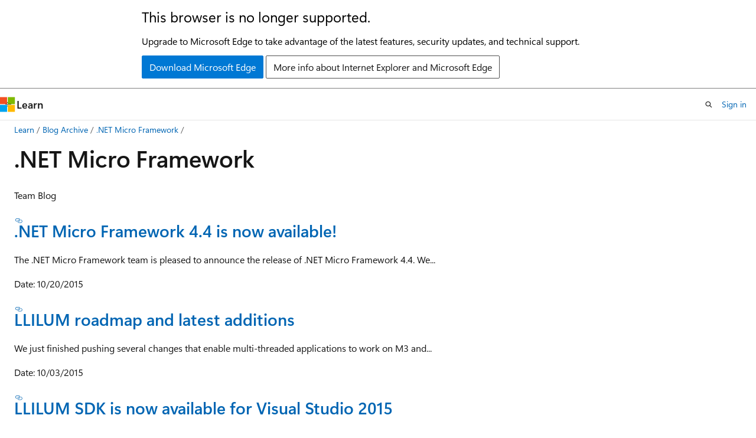

--- FILE ---
content_type: text/html
request_url: https://learn.microsoft.com/en-us/archive/blogs/netmfteam/
body_size: 47893
content:
 <!DOCTYPE html>
		<html
			class="layout layout-holy-grail   show-table-of-contents conceptual show-breadcrumb default-focus"
			lang="en-us"
			dir="ltr"
			data-authenticated="false"
			data-auth-status-determined="false"
			data-target="docs"
			x-ms-format-detection="none"
		>
			
		<head>
			<title>.NET Micro Framework | Microsoft Learn</title>
			<meta charset="utf-8" />
			<meta name="viewport" content="width=device-width, initial-scale=1.0" />
			<meta name="color-scheme" content="light dark" />

			
			<link rel="canonical" href="https://learn.microsoft.com/en-us/archive/blogs/netmfteam/" /> 

			<!-- Non-customizable open graph and sharing-related metadata -->
			<meta name="twitter:card" content="summary_large_image" />
			<meta name="twitter:site" content="@MicrosoftLearn" />
			<meta property="og:type" content="website" />
			<meta property="og:image:alt" content="Microsoft Learn" />
			<meta property="og:image" content="https://learn.microsoft.com/en-us/media/open-graph-image.png" />
			<!-- Page specific open graph and sharing-related metadata -->
			<meta property="og:title" content=".NET Micro Framework" />
			<meta property="og:url" content="https://learn.microsoft.com/en-us/archive/blogs/netmfteam/" />
			
			<meta name="platform_id" content="61a56df7-b49c-2fd2-c5ed-8e2936f68b7d" /> <meta name="scope" content="Blogs" />
			<meta name="locale" content="en-us" />
			 <meta name="adobe-target" content="true" /> 
			<meta name="uhfHeaderId" content="MSDocsHeader-Archive" />

			<meta name="page_type" content="conceptual" />

			<!--page specific meta tags-->
			

			<!-- custom meta tags -->
			
		<meta name="breadcrumb_path" content="/archive/blogs/bread/toc.json" />
	
		<meta name="feedback_system" content="None" />
	
		<meta name="ROBOTS" content="NOINDEX,NOFOLLOW" />
	
		<meta name="is_archived" content="true" />
	
		<meta name="author" content="kexugit" />
	
		<meta name="ms.author" content="Archiveddocs" />
	
		<meta name="ms.topic" content="Archived" />
	
		<meta name="document_id" content="0bd87c8f-3f54-a568-fe8e-6bae5f460803" />
	
		<meta name="document_version_independent_id" content="736c81ba-2fe1-0773-b500-37c8cb8c9dd7" />
	
		<meta name="updated_at" content="2024-09-25T03:21:00Z" />
	
		<meta name="original_content_git_url" content="https://docs-archive.visualstudio.com/DefaultCollection/docs-archive-project/_git/blogs-archive-pr?path=/blogs-archive/netmfteam/index.md&amp;version=GBlive&amp;_a=contents" />
	
		<meta name="gitcommit" content="https://docs-archive.visualstudio.com/DefaultCollection/docs-archive-project/_git/blogs-archive-pr/commit/5019655ffa733bb8ab1266cc2a6a7b70a1ecdfa6?path=/blogs-archive/netmfteam/index.md&amp;_a=contents" />
	
		<meta name="git_commit_id" content="5019655ffa733bb8ab1266cc2a6a7b70a1ecdfa6" />
	
		<meta name="site_name" content="Docs" />
	
		<meta name="depot_name" content="MSDN.blogs-archive" />
	
		<meta name="schema" content="Conceptual" />
	
		<meta name="toc_rel" content="toc.json" />
	
		<meta name="feedback_product_url" content="" />
	
		<meta name="feedback_help_link_type" content="" />
	
		<meta name="feedback_help_link_url" content="" />
	
		<meta name="word_count" content="1283" />
	
		<meta name="asset_id" content="netmfteam/index" />
	
		<meta name="moniker_range_name" content="" />
	
		<meta name="item_type" content="Content" />
	
		<meta name="source_path" content="blogs-archive/netmfteam/index.md" />
	
		<meta name="github_feedback_content_git_url" content="https://docs-archive.visualstudio.com/DefaultCollection/docs-archive-project/_git/blogs-archive-pr?path=/blogs-archive/netmfteam/index.md&amp;version=GBlive&amp;_a=contents" />
	 

			<!-- assets and js globals -->
			
			<link rel="stylesheet" href="/static/assets/0.4.03301.7415-7dd881c1/styles/site-ltr.css" />
			
			<link rel="preconnect" href="//mscom.demdex.net" crossorigin />
						<link rel="dns-prefetch" href="//target.microsoft.com" />
						<link rel="dns-prefetch" href="//microsoftmscompoc.tt.omtrdc.net" />
						<link
							rel="preload"
							as="script"
							href="/static/third-party/adobe-target/at-js/2.9.0/at.js"
							integrity="sha384-l4AKhsU8cUWSht4SaJU5JWcHEWh1m4UTqL08s6b/hqBLAeIDxTNl+AMSxTLx6YMI"
							crossorigin="anonymous"
							id="adobe-target-script"
							type="application/javascript"
						/>
			<script src="https://wcpstatic.microsoft.com/mscc/lib/v2/wcp-consent.js"></script>
			<script src="https://js.monitor.azure.com/scripts/c/ms.jsll-4.min.js"></script>
			<script src="/_themes/docs.theme/master/en-us/_themes/global/deprecation.js"></script>

			<!-- msdocs global object -->
			<script id="msdocs-script">
		var msDocs = {
  "environment": {
    "accessLevel": "online",
    "azurePortalHostname": "portal.azure.com",
    "reviewFeatures": false,
    "supportLevel": "production",
    "systemContent": true,
    "siteName": "learn",
    "legacyHosting": false
  },
  "data": {
    "contentLocale": "en-us",
    "contentDir": "ltr",
    "userLocale": "en-us",
    "userDir": "ltr",
    "pageTemplate": "Conceptual",
    "brand": "",
    "context": {},
    "standardFeedback": false,
    "showFeedbackReport": false,
    "feedbackHelpLinkType": "",
    "feedbackHelpLinkUrl": "",
    "feedbackSystem": "None",
    "feedbackGitHubRepo": "",
    "feedbackProductUrl": "",
    "extendBreadcrumb": false,
    "isEditDisplayable": false,
    "isPrivateUnauthorized": false,
    "hideViewSource": false,
    "isPermissioned": false,
    "hasRecommendations": false,
    "contributors": []
  },
  "functions": {}
};;
	</script>

			<!-- base scripts, msdocs global should be before this -->
			<script src="/static/assets/0.4.03301.7415-7dd881c1/scripts/en-us/index-docs.js"></script>
			

			<!-- json-ld -->
			
		</head>
	
			<body
				id="body"
				data-bi-name="body"
				class="layout-body "
				lang="en-us"
				dir="ltr"
			>
				<header class="layout-body-header">
		<div class="header-holder has-default-focus">
			
		<a
			href="#main"
			
			style="z-index: 1070"
			class="outline-color-text visually-hidden-until-focused position-fixed inner-focus focus-visible top-0 left-0 right-0 padding-xs text-align-center background-color-body"
			
		>
			Skip to main content
		</a>
	
		<a
			href="#"
			data-skip-to-ask-learn
			style="z-index: 1070"
			class="outline-color-text visually-hidden-until-focused position-fixed inner-focus focus-visible top-0 left-0 right-0 padding-xs text-align-center background-color-body"
			hidden
		>
			Skip to Ask Learn chat experience
		</a>
	

			<div hidden id="cookie-consent-holder" data-test-id="cookie-consent-container"></div>
			<!-- Unsupported browser warning -->
			<div
				id="unsupported-browser"
				style="background-color: white; color: black; padding: 16px; border-bottom: 1px solid grey;"
				hidden
			>
				<div style="max-width: 800px; margin: 0 auto;">
					<p style="font-size: 24px">This browser is no longer supported.</p>
					<p style="font-size: 16px; margin-top: 16px;">
						Upgrade to Microsoft Edge to take advantage of the latest features, security updates, and technical support.
					</p>
					<div style="margin-top: 12px;">
						<a
							href="https://go.microsoft.com/fwlink/p/?LinkID=2092881 "
							style="background-color: #0078d4; border: 1px solid #0078d4; color: white; padding: 6px 12px; border-radius: 2px; display: inline-block;"
						>
							Download Microsoft Edge
						</a>
						<a
							href="https://learn.microsoft.com/en-us/lifecycle/faq/internet-explorer-microsoft-edge"
							style="background-color: white; padding: 6px 12px; border: 1px solid #505050; color: #171717; border-radius: 2px; display: inline-block;"
						>
							More info about Internet Explorer and Microsoft Edge
						</a>
					</div>
				</div>
			</div>
			<!-- site header -->
			<header
				id="ms--site-header"
				data-test-id="site-header-wrapper"
				role="banner"
				itemscope="itemscope"
				itemtype="http://schema.org/Organization"
			>
				<div
					id="ms--mobile-nav"
					class="site-header display-none-tablet padding-inline-none gap-none"
					data-bi-name="mobile-header"
					data-test-id="mobile-header"
				></div>
				<div
					id="ms--primary-nav"
					class="site-header display-none display-flex-tablet"
					data-bi-name="L1-header"
					data-test-id="primary-header"
				></div>
				<div
					id="ms--secondary-nav"
					class="site-header display-none display-flex-tablet"
					data-bi-name="L2-header"
					data-test-id="secondary-header"
					
				></div>
			</header>
			
		<!-- banner -->
		<div data-banner>
			<div id="disclaimer-holder"></div>
			
		</div>
		<!-- banner end -->
	
		</div>
	</header>
				 <section
					id="layout-body-menu"
					class="layout-body-menu display-flex"
					data-bi-name="menu"
			  >
					
		<div
			id="left-container"
			class="left-container display-none display-block-tablet padding-inline-sm padding-bottom-sm width-full"
			data-toc-container="true"
		>
			<!-- Regular TOC content (default) -->
			<div id="ms--toc-content" class="height-full">
				<nav
					id="affixed-left-container"
					class="margin-top-sm-tablet position-sticky display-flex flex-direction-column"
					aria-label="Primary"
					data-bi-name="left-toc"
					role="navigation"
				></nav>
			</div>
			<!-- Collapsible TOC content (hidden by default) -->
			<div id="ms--toc-content-collapsible" class="height-full" hidden>
				<nav
					id="affixed-left-container"
					class="margin-top-sm-tablet position-sticky display-flex flex-direction-column"
					aria-label="Primary"
					data-bi-name="left-toc"
					role="navigation"
				>
					<div
						id="ms--collapsible-toc-header"
						class="display-flex justify-content-flex-end margin-bottom-xxs"
					>
						<button
							type="button"
							class="button button-clear inner-focus"
							data-collapsible-toc-toggle
							aria-expanded="true"
							aria-controls="ms--collapsible-toc-content"
							aria-label="Table of contents"
						>
							<span class="icon font-size-h4" aria-hidden="true">
								<span class="docon docon-panel-left-contract"></span>
							</span>
						</button>
					</div>
				</nav>
			</div>
		</div>
	
			  </section>

				<main
					id="main"
					role="main"
					class="layout-body-main "
					data-bi-name="content"
					lang="en-us"
					dir="ltr"
				>
					
			<div
		id="ms--content-header"
		class="content-header default-focus border-bottom-none"
		data-bi-name="content-header"
	>
		<div class="content-header-controls margin-xxs margin-inline-sm-tablet">
			<button
				type="button"
				class="contents-button button button-sm margin-right-xxs"
				data-bi-name="contents-expand"
				aria-haspopup="true"
				data-contents-button
			>
				<span class="icon" aria-hidden="true"><span class="docon docon-menu"></span></span>
				<span class="contents-expand-title"> Table of contents </span>
			</button>
			<button
				type="button"
				class="ap-collapse-behavior ap-expanded button button-sm"
				data-bi-name="ap-collapse"
				aria-controls="action-panel"
			>
				<span class="icon" aria-hidden="true"><span class="docon docon-exit-mode"></span></span>
				<span>Exit editor mode</span>
			</button>
		</div>
	</div>
			<div data-main-column class="padding-sm padding-top-none padding-top-sm-tablet">
				<div>
					
		<div id="article-header" class="background-color-body margin-bottom-xs display-none-print">
			<div class="display-flex align-items-center justify-content-space-between">
				
		<details
			id="article-header-breadcrumbs-overflow-popover"
			class="popover"
			data-for="article-header-breadcrumbs"
		>
			<summary
				class="button button-clear button-primary button-sm inner-focus"
				aria-label="All breadcrumbs"
			>
				<span class="icon">
					<span class="docon docon-more"></span>
				</span>
			</summary>
			<div id="article-header-breadcrumbs-overflow" class="popover-content padding-none"></div>
		</details>

		<bread-crumbs
			id="article-header-breadcrumbs"
			role="group"
			aria-label="Breadcrumbs"
			data-test-id="article-header-breadcrumbs"
			class="overflow-hidden flex-grow-1 margin-right-sm margin-right-md-tablet margin-right-lg-desktop margin-left-negative-xxs padding-left-xxs"
		></bread-crumbs>
	 
		<div
			id="article-header-page-actions"
			class="opacity-none margin-left-auto display-flex flex-wrap-no-wrap align-items-stretch"
		>
			
		<button
			class="button button-sm border-none inner-focus display-none-tablet flex-shrink-0 "
			data-bi-name="ask-learn-assistant-entry"
			data-test-id="ask-learn-assistant-modal-entry-mobile"
			data-ask-learn-modal-entry
			
			type="button"
			style="min-width: max-content;"
			aria-expanded="false"
			aria-label="Ask Learn"
			hidden
		>
			<span class="icon font-size-lg" aria-hidden="true">
				<span class="docon docon-chat-sparkle-fill gradient-ask-learn-logo"></span>
			</span>
		</button>
		<button
			class="button button-sm display-none display-inline-flex-tablet display-none-desktop flex-shrink-0 margin-right-xxs border-color-ask-learn "
			data-bi-name="ask-learn-assistant-entry"
			
			data-test-id="ask-learn-assistant-modal-entry-tablet"
			data-ask-learn-modal-entry
			type="button"
			style="min-width: max-content;"
			aria-expanded="false"
			hidden
		>
			<span class="icon font-size-lg" aria-hidden="true">
				<span class="docon docon-chat-sparkle-fill gradient-ask-learn-logo"></span>
			</span>
			<span>Ask Learn</span>
		</button>
		<button
			class="button button-sm display-none flex-shrink-0 display-inline-flex-desktop margin-right-xxs border-color-ask-learn "
			data-bi-name="ask-learn-assistant-entry"
			
			data-test-id="ask-learn-assistant-flyout-entry"
			data-ask-learn-flyout-entry
			data-flyout-button="toggle"
			type="button"
			style="min-width: max-content;"
			aria-expanded="false"
			aria-controls="ask-learn-flyout"
			hidden
		>
			<span class="icon font-size-lg" aria-hidden="true">
				<span class="docon docon-chat-sparkle-fill gradient-ask-learn-logo"></span>
			</span>
			<span>Ask Learn</span>
		</button>
	 
		<button
			type="button"
			id="ms--focus-mode-button"
			data-focus-mode
			data-bi-name="focus-mode-entry"
			class="button button-sm flex-shrink-0 margin-right-xxs display-none display-inline-flex-desktop"
		>
			<span class="icon font-size-lg" aria-hidden="true">
				<span class="docon docon-glasses"></span>
			</span>
			<span>Focus mode</span>
		</button>
	 

			<details class="popover popover-right" id="article-header-page-actions-overflow">
				<summary
					class="justify-content-flex-start button button-clear button-sm button-primary inner-focus"
					aria-label="More actions"
					title="More actions"
				>
					<span class="icon" aria-hidden="true">
						<span class="docon docon-more-vertical"></span>
					</span>
				</summary>
				<div class="popover-content">
					
		<button
			data-page-action-item="overflow-mobile"
			type="button"
			class="button-block button-sm inner-focus button button-clear display-none-tablet justify-content-flex-start text-align-left"
			data-bi-name="contents-expand"
			data-contents-button
			data-popover-close
		>
			<span class="icon">
				<span class="docon docon-editor-list-bullet" aria-hidden="true"></span>
			</span>
			<span class="contents-expand-title">Table of contents</span>
		</button>
	 
		<a
			id="lang-link-overflow"
			class="button-sm inner-focus button button-clear button-block justify-content-flex-start text-align-left"
			data-bi-name="language-toggle"
			data-page-action-item="overflow-all"
			data-check-hidden="true"
			data-read-in-link
			href="#"
			hidden
		>
			<span class="icon" aria-hidden="true" data-read-in-link-icon>
				<span class="docon docon-locale-globe"></span>
			</span>
			<span data-read-in-link-text>Read in English</span>
		</a>
	 
		<button
			type="button"
			class="collection button button-clear button-sm button-block justify-content-flex-start text-align-left inner-focus"
			data-list-type="collection"
			data-bi-name="collection"
			data-page-action-item="overflow-all"
			data-check-hidden="true"
			data-popover-close
		>
			<span class="icon" aria-hidden="true">
				<span class="docon docon-circle-addition"></span>
			</span>
			<span class="collection-status">Add</span>
		</button>
	
					
		<button
			type="button"
			class="collection button button-block button-clear button-sm justify-content-flex-start text-align-left inner-focus"
			data-list-type="plan"
			data-bi-name="plan"
			data-page-action-item="overflow-all"
			data-check-hidden="true"
			data-popover-close
			hidden
		>
			<span class="icon" aria-hidden="true">
				<span class="docon docon-circle-addition"></span>
			</span>
			<span class="plan-status">Add to plan</span>
		</button>
	  
					
		<hr class="margin-block-xxs" />
		<h4 class="font-size-sm padding-left-xxs">Share via</h4>
		
					<a
						class="button button-clear button-sm inner-focus button-block justify-content-flex-start text-align-left text-decoration-none share-facebook"
						data-bi-name="facebook"
						data-page-action-item="overflow-all"
						href="#"
					>
						<span class="icon color-primary" aria-hidden="true">
							<span class="docon docon-facebook-share"></span>
						</span>
						<span>Facebook</span>
					</a>

					<a
						href="#"
						class="button button-clear button-sm inner-focus button-block justify-content-flex-start text-align-left text-decoration-none share-twitter"
						data-bi-name="twitter"
						data-page-action-item="overflow-all"
					>
						<span class="icon color-text" aria-hidden="true">
							<span class="docon docon-xlogo-share"></span>
						</span>
						<span>x.com</span>
					</a>

					<a
						href="#"
						class="button button-clear button-sm inner-focus button-block justify-content-flex-start text-align-left text-decoration-none share-linkedin"
						data-bi-name="linkedin"
						data-page-action-item="overflow-all"
					>
						<span class="icon color-primary" aria-hidden="true">
							<span class="docon docon-linked-in-logo"></span>
						</span>
						<span>LinkedIn</span>
					</a>
					<a
						href="#"
						class="button button-clear button-sm inner-focus button-block justify-content-flex-start text-align-left text-decoration-none share-email"
						data-bi-name="email"
						data-page-action-item="overflow-all"
					>
						<span class="icon color-primary" aria-hidden="true">
							<span class="docon docon-mail-message"></span>
						</span>
						<span>Email</span>
					</a>
			  
	 
		<hr class="margin-block-xxs" />
		<button
			class="button button-block button-clear button-sm justify-content-flex-start text-align-left inner-focus"
			type="button"
			data-bi-name="print"
			data-page-action-item="overflow-all"
			data-popover-close
			data-print-page
			data-check-hidden="true"
		>
			<span class="icon color-primary" aria-hidden="true">
				<span class="docon docon-print"></span>
			</span>
			<span>Print</span>
		</button>
	
				</div>
			</details>
		</div>
	
			</div>
		</div>
	  
		<!-- privateUnauthorizedTemplate is hidden by default -->
		<div unauthorized-private-section data-bi-name="permission-content-unauthorized-private" hidden>
			<hr class="hr margin-top-xs margin-bottom-sm" />
			<div class="notification notification-info">
				<div class="notification-content">
					<p class="margin-top-none notification-title">
						<span class="icon">
							<span class="docon docon-exclamation-circle-solid" aria-hidden="true"></span>
						</span>
						<span>Note</span>
					</p>
					<p class="margin-top-none authentication-determined not-authenticated">
						Access to this page requires authorization. You can try <a class="docs-sign-in" href="#" data-bi-name="permission-content-sign-in">signing in</a> or <a  class="docs-change-directory" data-bi-name="permisson-content-change-directory">changing directories</a>.
					</p>
					<p class="margin-top-none authentication-determined authenticated">
						Access to this page requires authorization. You can try <a class="docs-change-directory" data-bi-name="permisson-content-change-directory">changing directories</a>.
					</p>
				</div>
			</div>
		</div>
	
					<div class="content"><h1 id="net-micro-framework">.NET Micro Framework</h1></div>
					
		<div
			id="article-metadata"
			data-bi-name="article-metadata"
			data-test-id="article-metadata"
			class="page-metadata-container display-flex gap-xxs justify-content-space-between align-items-center flex-wrap-wrap"
		>
			 
				<div
					id="user-feedback"
					class="margin-block-xxs display-none display-none-print"
					hidden
					data-hide-on-archived
				>
					
		<button
			id="user-feedback-button"
			data-test-id="conceptual-feedback-button"
			class="button button-sm button-clear button-primary display-none"
			type="button"
			data-bi-name="user-feedback-button"
			data-user-feedback-button
			hidden
		>
			<span class="icon" aria-hidden="true">
				<span class="docon docon-like"></span>
			</span>
			<span>Feedback</span>
		</button>
	
				</div>
		  
		</div>
	 
		<div data-id="ai-summary" hidden>
			<div id="ms--ai-summary-cta" class="margin-top-xs display-flex align-items-center">
				<span class="icon" aria-hidden="true">
					<span class="docon docon-sparkle-fill gradient-text-vivid"></span>
				</span>
				<button
					id="ms--ai-summary"
					type="button"
					class="tag tag-sm tag-suggestion margin-left-xxs"
					data-test-id="ai-summary-cta"
					data-bi-name="ai-summary-cta"
					data-an="ai-summary"
				>
					<span class="ai-summary-cta-text">
						Summarize this article for me
					</span>
				</button>
			</div>
			<!-- Slot where the client will render the summary card after the user clicks the CTA -->
			<div id="ms--ai-summary-header" class="margin-top-xs"></div>
		</div>
	 
		<nav
			id="center-doc-outline"
			class="doc-outline is-hidden-desktop display-none-print margin-bottom-sm"
			data-bi-name="intopic toc"
			aria-label="In this article"
		>
			<h2 id="ms--in-this-article" class="title is-6 margin-block-xs">
				In this article
			</h2>
		</nav>
	
					<div class="content"><p>Team Blog</p>
<h3 id="net-micro-framework-44-is-now-available"><a href="../netmfteam/net-micro-framework-4-4-is-now-available" data-linktype="relative-path">.NET Micro Framework 4.4 is now available!</a></h3>
<p>The .NET Micro Framework team is pleased to announce the release of .NET Micro Framework 4.4. We...</p>
<p>Date: 10/20/2015</p>
<h3 id="llilum-roadmap-and-latest-additions"><a href="../netmfteam/llilum-roadmap-and-latest-additions" data-linktype="relative-path">LLILUM roadmap and latest additions</a></h3>
<p>We just finished pushing several changes that enable multi-threaded applications to work on M3 and...</p>
<p>Date: 10/03/2015</p>
<h3 id="llilum-sdk-is-now-available-for-visual-studio-2015"><a href="../netmfteam/llilum-sdk-is-now-available-for-visual-studio-2015" data-linktype="relative-path">LLILUM SDK is now available for Visual Studio 2015</a></h3>
<p>We published today the first cut of the Llilum SDK for Visual Studio 2015. The build and...</p>
<p>Date: 08/04/2015</p>
<h3 id="aot-proof-of-concept-available-for-comments"><a href="../netmfteam/aot-proof-of-concept-available-for-comments" data-linktype="relative-path">AOT Proof of Concept available for comments</a></h3>
<p>We published this morning a Proof of Concept (POC) for applying Ahead of Time (AOT) compilation...</p>
<p>Date: 07/08/2015</p>
<h3 id="44-beta-2-is-here"><a href="../netmfteam/4-4-beta-2-is-here" data-linktype="relative-path">4.4 Beta 2 is here!</a></h3>
<p>We just released 4.4. Beta, please find it on our Github repo. With this release we provide major...</p>
<p>Date: 07/06/2015</p>
<h3 id="changing-of-the-guard"><a href="../netmfteam/changing-of-the-guard" data-linktype="relative-path">Changing of the Guard</a></h3>
<p>It has been a busy eight months since I rejoined the team to see if I could contribute to getting...</p>
<p>Date: 06/30/2015</p>
<h3 id="addressing-codeplex-issues"><a href="../netmfteam/addressing-codeplex-issues" data-linktype="relative-path">Addressing Codeplex issues</a></h3>
<p>As mentioned in the GitHub announcement, we will be replicating and triaging the issues that are in...</p>
<p>Date: 05/05/2015</p>
<h3 id="netmf-at-build"><a href="../netmfteam/netmf-at-build" data-linktype="relative-path">NETMF at \Build</a></h3>
<p>There is a lot of news coming from Microsoft's \Build conference going on this week. Much of this...</p>
<p>Date: 04/30/2015</p>
<h3 id="quail-board-a-new-addition-to-the-netmf-family"><a href="../netmfteam/quail-board-a-new-addition-to-the-netmf-family" data-linktype="relative-path">Quail board: A new addition to the NETMF family</a></h3>
<p>I just got word that the Quail board from the MikroBus.NET team is now shipping. This is a new...</p>
<p>Date: 03/10/2015</p>
<h3 id="netmf-44-beta-out-on-github"><a href="../netmfteam/netmf-4-4-beta-out-on-github" data-linktype="relative-path">NETMF 4.4 Beta out on GitHub</a></h3>
<p>There are a number of improvements planned for NETMF 4.4 and one of them is migrating the repository...</p>
<p>Date: 03/09/2015</p>
<h3 id="netmf-applications-sytech-designs-a-heating-project"><a href="../netmfteam/netmf-applications-sytech-designs-a-heating-project" data-linktype="relative-path">NETMF Applications: Sytech Designs a Heating Project</a></h3>
<p>One of the key values of .NET is in handling complex projects. This next project is a good example...</p>
<p>Date: 03/03/2015</p>
<h3 id="netmf-43-qfe2-released"><a href="../netmfteam/netmf-4-3-qfe2-released" data-linktype="relative-path">NETMF 4.3 QFE2 released</a></h3>
<p>The changes to NETMF 4.3 to make it work with VS 2013 have been released from its beta state and is...</p>
<p>Date: 01/28/2015</p>
<h3 id="netmf-applications-smart-gateway-for-a-range-of-heatingpower-generation-plants"><a href="../netmfteam/netmf-applications-smart-gateway-for-a-range-of-heatingpower-generation-plants" data-linktype="relative-path">NETMF Applications: Smart Gateway for a range of heating/power generation plants</a></h3>
<p>A question that I am frequently asked is where NETMF is used commercially. This would be an easy...</p>
<p>Date: 12/15/2014</p>
<h3 id="netmf-applications-remote-cooling-tower-monitoring-systems-with-cellular-connectivity"><a href="../netmfteam/netmf-applications-remote-cooling-tower-monitoring-systems-with-cellular-connectivity" data-linktype="relative-path">NETMF Applications: Remote Cooling Tower monitoring systems with cellular connectivity</a></h3>
<p>A question that I am frequently asked is where has NETMF is used commercially. This would be an easy...</p>
<p>Date: 11/25/2014</p>
<h3 id="coming-home"><a href="../netmfteam/coming-home" data-linktype="relative-path">Coming Home</a></h3>
<p>Looking at the blog history, it has been exactly two years since I last made an entry so it about...</p>
<p>Date: 11/11/2014</p>
<h3 id="sdk-beta-with-visual-studio-2013-support-released"><a href="../netmfteam/sdk-beta-with-visual-studio-2013-support-released" data-linktype="relative-path">SDK Beta with Visual Studio 2013 Support Released</a></h3>
<p>Today we are releasing the beta update to the .NET Micro Framework SDK. The release adds support for...</p>
<p>Date: 09/23/2014</p>
<h3 id="hello"><a href="../netmfteam/hello" data-linktype="relative-path">Hello!</a></h3>
<p>It’s been a while since the .NET Micro Framework team has provided an update about the...</p>
<p>Date: 06/27/2014</p>
<h3 id="netmf-43-document-update-and-issue-fixing"><a href="../netmfteam/netmf-4-3-document-update-and-issue-fixing" data-linktype="relative-path">NETMF 4.3: Document Update and Issue Fixing</a></h3>
<p>Thank you for your support. As always, we will continue supporting .NET Micro Framework. Coming...</p>
<p>Date: 10/22/2013</p>
<h3 id="netmf-43-released"><a href="../netmfteam/netmf-4-3-released" data-linktype="relative-path">NETMF 4.3 Released</a></h3>
<p>We are glad to announce today the RTM of the .NET Micro Framework version 4.3. You can download the...</p>
<p>Date: 12/04/2012</p>
<h3 id="new-som-from-ghi-electronics"><a href="../netmfteam/new-som-from-ghi-electronics" data-linktype="relative-path">‘New’ SoM from GHI Electronics</a></h3>
<p>OK – I’m a little behind on this one. The board has been out for a few months. That...</p>
<p>Date: 11/15/2012</p>
<h3 id="netmf-43-beta-on-the-codeplex-site"><a href="../netmfteam/netmf-4-3-beta-on-the-codeplex-site" data-linktype="relative-path">NETMF 4.3 (Beta) on the CodePlex site</a></h3>
<p>Yesterday we released the beta of the upcoming 4.3 release of NETMF.&nbsp; This release includes the...</p>
<p>Date: 10/05/2012</p>
<h3 id="on-going-vs-express-support"><a href="../netmfteam/on-going-vs-express-support" data-linktype="relative-path">On-going VS Express Support</a></h3>
<p>There was some anxiety for all of us when the language specific Express SKUs (C# Express and VB...</p>
<p>Date: 09/12/2012</p>
<h3 id="version-42-qfe-2-released"><a href="../netmfteam/version-4-2-qfe-2-released" data-linktype="relative-path">Version 4.2 QFE 2 released</a></h3>
<p>Today we released a QFE for .NET Micro Framework version 4.2. This is both an SDK and Porting Kit...</p>
<p>Date: 08/14/2012</p>
<h3 id="pete-brown-and-madexpo"><a href="../netmfteam/pete-brown-and-madexpo" data-linktype="relative-path">Pete Brown and MADExpo</a></h3>
<p>Many of you have already run into Pete at events or in forums – he is a very active and talented...</p>
<p>Date: 08/09/2012</p>
<h3 id="a-patch-you-may-need-if-you-use-xp"><a href="../netmfteam/a-patch-you-may-need-if-you-use-xp" data-linktype="relative-path">A patch you may need if you use XP</a></h3>
<p>Several people on the team have been tracking down an error reported by a customer that is reported...</p>
<p>Date: 06/08/2012</p>
<h3 id="new-net-gadgeteer-board-from-the-mountaineer-group"><a href="../netmfteam/new-net-gadgeteer-board-from-the-mountaineer-group" data-linktype="relative-path">New .NET Gadgeteer board from the Mountaineer Group</a></h3>
<p>2 weeks ago I talked about a new port from the newly formed Mountaineer Group.&nbsp; Last week they...</p>
<p>Date: 05/21/2012</p>
<h3 id="new-contributions-from-the-mountaineer-group"><a href="../netmfteam/new-contributions-from-the-mountaineer-group" data-linktype="relative-path">New Contributions from the Mountaineer Group</a></h3>
<p>Today the first public Beta of the NETMF port to the STM32 F4 was announced by the Mountaineer...</p>
<p>Date: 05/11/2012</p>
<h3 id="a-surprise-from-secret-labs"><a href="../netmfteam/a-surprise-from-secret-labs" data-linktype="relative-path">A Surprise from Secret Labs</a></h3>
<p>Getting a surprise from Secret Labs is, well, no surprise but this is one that I wouldn’t have...</p>
<p>Date: 04/04/2012</p>
<h3 id="latest-msdn-article"><a href="../netmfteam/latest-msdn-article" data-linktype="relative-path">Latest MSDN Article</a></h3>
<p>Last summer I wrote a blog on StreamInsight and the great fit between that product and the kinds of...</p>
<p>Date: 03/19/2012</p>
<h3 id="version-42-qfe1-released"><a href="../netmfteam/version-4-2-qfe1-released" data-linktype="relative-path">Version 4.2 QFE1 released</a></h3>
<p>Today we released a QFE for .NET Micro Framework version 4.2.&nbsp; This is both an SDK and Porting...</p>
<p>Date: 02/17/2012</p>
<h3 id="new-netmf-book-out-for-v41-and-v42"><a href="../netmfteam/new-netmf-book-out-for-v4-1-and-v4-2" data-linktype="relative-path">New NETMF Book out for v4.1 and v4.2</a></h3>
<p>Some of our earliest partners from SJJ Embedded Micro Solutions - Sean Liming and John Malin - have...</p>
<p>Date: 01/09/2012</p>
<h3 id="version-42-rtm-today-updated"><a href="../netmfteam/version-4-2-rtm-today-updated" data-linktype="relative-path">Version 4.2 RTM Today!! (Updated)</a></h3>
<p>We are glad to announce today the RTM of the .NET Micro Framework version 4.2.&nbsp; You can...</p>
<p>Date: 10/04/2011</p>
<h3 id="so-you-always-wanted-to-be-an-angel-investor"><a href="../netmfteam/so-you-always-wanted-to-be-an-angel-investor" data-linktype="relative-path">So you always wanted to be an angel investor</a></h3>
<p>KickStarter.com was a new one for me.&nbsp;&nbsp; There are dozens of interesting projects out there...</p>
<p>Date: 10/04/2011</p>
<h3 id="cortex-support-on-netmf-in-open-source-project"><a href="../netmfteam/cortex-support-on-netmf-in-open-source-project" data-linktype="relative-path">Cortex Support on NETMF in Open Source Project</a></h3>
<p>There is a lot of interest in the Cortex M series platforms these days.&nbsp; One reason that these...</p>
<p>Date: 09/12/2011</p>
<h3 id="netmf-version-42-release-candidate-2"><a href="../netmfteam/netmf-version-4-2-release-candidate-2" data-linktype="relative-path">NETMF Version 4.2 Release Candidate 2</a></h3>
<p>We have just posted the second Release Candidate for .NET Micro Framework version 4.2.&nbsp; We...</p>
<p>Date: 08/30/2011</p>
<h3 id="netmf-42-contributor-and-a-cool-product"><a href="../netmfteam/netmf-4-2-contributor-and-a-cool-product" data-linktype="relative-path">NETMF 4.2 Contributor and a Cool Product</a></h3>
<p>It is great to be able to highlight a valuable contribution to the 4.2 codebase and a cool...</p>
<p>Date: 08/24/2011</p>
<h3 id="netmf-42--regular-expressions"><a href="../netmfteam/netmf-4-2-regular-expressions" data-linktype="relative-path">NETMF 4.2 – Regular Expressions</a></h3>
<p>With the 4.2 release just around the corner, I wanted to highlight another contributions from the...</p>
<p>Date: 08/18/2011</p>
<h3 id="netmf-student-and-hobbyist-projects"><a href="../netmfteam/netmf-student-and-hobbyist-projects" data-linktype="relative-path">NETMF Student and Hobbyist projects</a></h3>
<p>The last few blogs have highlighted some of the NETMF uses at the Imagine Cup.&nbsp; These are...</p>
<p>Date: 08/10/2011</p>
<h3 id="imagine-cup-and-netmf-part-2"><a href="../netmfteam/imagine-cup-and-netmf-part-2" data-linktype="relative-path">Imagine Cup and NETMF (Part 2)</a></h3>
<p>The team that won the Software Design category was Team Hermes from Sligo, Ireland. This team...</p>
<p>Date: 08/01/2011</p>
<h3 id="imagine-cup-and-netmf-part-1"><a href="../netmfteam/imagine-cup-and-netmf-part-1" data-linktype="relative-path">Imagine Cup and NETMF (Part 1)</a></h3>
<p>The Imagine Cup just finished an once again there were some great projects as always.&nbsp; This...</p>
<p>Date: 07/29/2011</p>
<h3 id="internet-of-things-and-streaminsight"><a href="../netmfteam/internet-of-things-and-streaminsight" data-linktype="relative-path">Internet of Things and StreamInsight</a></h3>
<p>The Internet of Things (IoT) is gaining momentum with more and more investment from governments and...</p>
<p>Date: 07/12/2011</p>
<h3 id="netmf-42--other-codeplex-netmf-projects"><a href="../netmfteam/netmf-4-2-other-codeplex-netmf-projects" data-linktype="relative-path">NETMF 4.2 – Other CodePlex NETMF Projects</a></h3>
<p>In this latest release of the .NET Micro Framework we have tried to acknowledge some of the great...</p>
<p>Date: 06/27/2011</p>
<h3 id="netmf-42--porting-kit-studio"><a href="../netmfteam/netmf-4-2-porting-kit-studio" data-linktype="relative-path">NETMF 4.2 – Porting Kit Studio</a></h3>
<p>Version 4.2 went to Beta a few days ago with an impressive assortment of contributions from the...</p>
<p>Date: 06/20/2011</p>
<h3 id="netmf-version-42-beta-now-available"><a href="../netmfteam/netmf-version-4-2-beta-now-available" data-linktype="relative-path">NETMF Version 4.2 Beta now available</a></h3>
<p>Today, we have posted the Beta bits for the NETMF version 4.2 release to CodePlex. There are some...</p>
<p>Date: 06/07/2011</p>
<h3 id="do-you-have-a-commercial-product-using-netmf"><a href="../netmfteam/do-you-have-a-commercial-product-using-netmf" data-linktype="relative-path">Do You Have a Commercial Product Using NETMF?</a></h3>
<p>I am always being asked for examples of what NETMF is used for. I am also frequently surprised by...</p>
<p>Date: 06/03/2011</p>
<h3 id="netmf-at-teched-2011"><a href="../netmfteam/netmf-at-teched-2011" data-linktype="relative-path">NETMF at TechEd 2011</a></h3>
<p>Just got back form TechEd 2011 where Microsoft’s smallest platform had the biggest booth (no...</p>
<p>Date: 05/23/2011</p>
<h3 id="net-gadgeteer-live-as-an-open-source-project"><a href="../netmfteam/net-gadgeteer-live-as-an-open-source-project" data-linktype="relative-path">.NET Gadgeteer Live as an Open Source Project</a></h3>
<p>Over the last 7 months, we have shown the .NET Gadgeteer to a number of internal and external...</p>
<p>Date: 05/02/2011</p>
<h3 id="new-kits-from-ghi-electronics"><a href="../netmfteam/new-kits-from-ghi-electronics" data-linktype="relative-path">New Kits from GHI Electronics</a></h3>
<p>In case you haven’t been out to the GHI site in the last few days, they just announced a new...</p>
<p>Date: 04/28/2011</p>
<h3 id="the-curious-cloud-contest"><a href="../netmfteam/the-curious-cloud-contest" data-linktype="relative-path">The Curious Cloud Contest</a></h3>
<p>It has been a busy month getting ready for MIX 2011 in Las Vegas last week. We put together a cool...</p>
<p>Date: 04/19/2011</p>
<h3 id="netmf-42-alpha-available"><a href="../netmfteam/netmf-4-2-alpha-available" data-linktype="relative-path">NETMF 4.2 Alpha Available</a></h3>
<p>I’m a bit tardy on this announcement since the release has been available for almost 10 days...</p>
<p>Date: 03/24/2011</p>
<p><a href="../netmfteam/page-2" data-linktype="relative-path">Next&gt;</a></p>
</div>
					
		<div
			id="ms--inline-notifications"
			class="margin-block-xs"
			data-bi-name="inline-notification"
		></div>
	 
		<div
			id="assertive-live-region"
			role="alert"
			aria-live="assertive"
			class="visually-hidden"
			aria-relevant="additions"
			aria-atomic="true"
		></div>
		<div
			id="polite-live-region"
			role="status"
			aria-live="polite"
			class="visually-hidden"
			aria-relevant="additions"
			aria-atomic="true"
		></div>
	
					
				</div>
				
		<div id="ms--additional-resources-mobile" class="display-none-print">
			<hr class="hr" hidden />
			<h2 id="ms--additional-resources-mobile-heading" class="title is-3" hidden>
				Additional resources
			</h2>
			 
		<section
			id="right-rail-training-mobile"
			class=""
			data-bi-name="learning-resource-card"
			hidden
		></section>
	 
		<section
			id="right-rail-events-mobile"
			class=""
			data-bi-name="events-card"
			hidden
		></section>
	 
		<section
			id="right-rail-qna-mobile"
			class="margin-top-xxs"
			data-bi-name="qna-link-card"
			hidden
		></section>
	
		</div>
	 
		<div
			id="article-metadata-footer"
			data-bi-name="article-metadata-footer"
			data-test-id="article-metadata-footer"
			class="page-metadata-container"
		>
			<hr class="hr" />
			<ul class="metadata page-metadata" data-bi-name="page info" lang="en-us" dir="ltr">
				<li class="visibility-hidden-visual-diff">
			<span class="badge badge-sm text-wrap-pretty">
				<span>Last updated on <local-time format="twoDigitNumeric"
		datetime="2024-09-25T03:21:52.903Z"
		data-article-date-source="git"
		class="is-invisible"
	>
		2024-09-25
	</local-time></span>
			</span>
		</li>
			</ul>
		</div>
	
			</div>
			
		<div
			id="action-panel"
			role="region"
			aria-label="Action Panel"
			class="action-panel"
			tabindex="-1"
		></div>
	
		
				</main>
				<aside
					id="layout-body-aside"
					class="layout-body-aside "
					data-bi-name="aside"
			  >
					
		<div
			id="ms--additional-resources"
			class="right-container padding-sm display-none display-block-desktop height-full"
			data-bi-name="pageactions"
			role="complementary"
			aria-label="Additional resources"
		>
			<div id="affixed-right-container" data-bi-name="right-column">
				
		<nav
			id="side-doc-outline"
			class="doc-outline border-bottom padding-bottom-xs margin-bottom-xs"
			data-bi-name="intopic toc"
			aria-label="In this article"
		>
			<h3>In this article</h3>
		</nav>
	
				<!-- Feedback -->
				
			</div>
		</div>
	
			  </aside> <section
					id="layout-body-flyout"
					class="layout-body-flyout "
					data-bi-name="flyout"
			  >
					 <div
	class="height-full border-left background-color-body-medium"
	id="ask-learn-flyout"
></div>
			  </section> <div class="layout-body-footer " data-bi-name="layout-footer">
		<footer
			id="footer"
			data-test-id="footer"
			data-bi-name="footer"
			class="footer-layout has-padding has-default-focus border-top  uhf-container"
			role="contentinfo"
		>
			<div class="display-flex gap-xs flex-wrap-wrap is-full-height padding-right-lg-desktop">
				
		<a
			data-mscc-ic="false"
			href="#"
			data-bi-name="select-locale"
			class="locale-selector-link flex-shrink-0 button button-sm button-clear external-link-indicator"
			id=""
			title=""
			><span class="icon" aria-hidden="true"
				><span class="docon docon-world"></span></span
			><span class="local-selector-link-text">en-us</span></a
		>
	 <div class="ccpa-privacy-link" data-ccpa-privacy-link hidden>
		
		<a
			data-mscc-ic="false"
			href="https://aka.ms/yourcaliforniaprivacychoices"
			data-bi-name="your-privacy-choices"
			class="button button-sm button-clear flex-shrink-0 external-link-indicator"
			id=""
			title=""
			>
		<svg
			xmlns="http://www.w3.org/2000/svg"
			viewBox="0 0 30 14"
			xml:space="preserve"
			height="16"
			width="43"
			aria-hidden="true"
			focusable="false"
		>
			<path
				d="M7.4 12.8h6.8l3.1-11.6H7.4C4.2 1.2 1.6 3.8 1.6 7s2.6 5.8 5.8 5.8z"
				style="fill-rule:evenodd;clip-rule:evenodd;fill:#fff"
			></path>
			<path
				d="M22.6 0H7.4c-3.9 0-7 3.1-7 7s3.1 7 7 7h15.2c3.9 0 7-3.1 7-7s-3.2-7-7-7zm-21 7c0-3.2 2.6-5.8 5.8-5.8h9.9l-3.1 11.6H7.4c-3.2 0-5.8-2.6-5.8-5.8z"
				style="fill-rule:evenodd;clip-rule:evenodd;fill:#06f"
			></path>
			<path
				d="M24.6 4c.2.2.2.6 0 .8L22.5 7l2.2 2.2c.2.2.2.6 0 .8-.2.2-.6.2-.8 0l-2.2-2.2-2.2 2.2c-.2.2-.6.2-.8 0-.2-.2-.2-.6 0-.8L20.8 7l-2.2-2.2c-.2-.2-.2-.6 0-.8.2-.2.6-.2.8 0l2.2 2.2L23.8 4c.2-.2.6-.2.8 0z"
				style="fill:#fff"
			></path>
			<path
				d="M12.7 4.1c.2.2.3.6.1.8L8.6 9.8c-.1.1-.2.2-.3.2-.2.1-.5.1-.7-.1L5.4 7.7c-.2-.2-.2-.6 0-.8.2-.2.6-.2.8 0L8 8.6l3.8-4.5c.2-.2.6-.2.9 0z"
				style="fill:#06f"
			></path>
		</svg>
	
			<span>Your Privacy Choices</span></a
		>
	
	</div>
				<div class="flex-shrink-0">
		<div class="dropdown has-caret-up">
			<button
				data-test-id="theme-selector-button"
				class="dropdown-trigger button button-clear button-sm inner-focus theme-dropdown-trigger"
				aria-controls="{{ themeMenuId }}"
				aria-expanded="false"
				title="Theme"
				data-bi-name="theme"
			>
				<span class="icon">
					<span class="docon docon-sun" aria-hidden="true"></span>
				</span>
				<span>Theme</span>
				<span class="icon expanded-indicator" aria-hidden="true">
					<span class="docon docon-chevron-down-light"></span>
				</span>
			</button>
			<div class="dropdown-menu" id="{{ themeMenuId }}" role="menu">
				<ul class="theme-selector padding-xxs" data-test-id="theme-dropdown-menu">
					<li class="theme display-block">
						<button
							class="button button-clear button-sm theme-control button-block justify-content-flex-start text-align-left"
							data-theme-to="light"
						>
							<span class="theme-light margin-right-xxs">
								<span
									class="theme-selector-icon border display-inline-block has-body-background"
									aria-hidden="true"
								>
									<svg class="svg" xmlns="http://www.w3.org/2000/svg" viewBox="0 0 22 14">
										<rect width="22" height="14" class="has-fill-body-background" />
										<rect x="5" y="5" width="12" height="4" class="has-fill-secondary" />
										<rect x="5" y="2" width="2" height="1" class="has-fill-secondary" />
										<rect x="8" y="2" width="2" height="1" class="has-fill-secondary" />
										<rect x="11" y="2" width="3" height="1" class="has-fill-secondary" />
										<rect x="1" y="1" width="2" height="2" class="has-fill-secondary" />
										<rect x="5" y="10" width="7" height="2" rx="0.3" class="has-fill-primary" />
										<rect x="19" y="1" width="2" height="2" rx="1" class="has-fill-secondary" />
									</svg>
								</span>
							</span>
							<span role="menuitem"> Light </span>
						</button>
					</li>
					<li class="theme display-block">
						<button
							class="button button-clear button-sm theme-control button-block justify-content-flex-start text-align-left"
							data-theme-to="dark"
						>
							<span class="theme-dark margin-right-xxs">
								<span
									class="border theme-selector-icon display-inline-block has-body-background"
									aria-hidden="true"
								>
									<svg class="svg" xmlns="http://www.w3.org/2000/svg" viewBox="0 0 22 14">
										<rect width="22" height="14" class="has-fill-body-background" />
										<rect x="5" y="5" width="12" height="4" class="has-fill-secondary" />
										<rect x="5" y="2" width="2" height="1" class="has-fill-secondary" />
										<rect x="8" y="2" width="2" height="1" class="has-fill-secondary" />
										<rect x="11" y="2" width="3" height="1" class="has-fill-secondary" />
										<rect x="1" y="1" width="2" height="2" class="has-fill-secondary" />
										<rect x="5" y="10" width="7" height="2" rx="0.3" class="has-fill-primary" />
										<rect x="19" y="1" width="2" height="2" rx="1" class="has-fill-secondary" />
									</svg>
								</span>
							</span>
							<span role="menuitem"> Dark </span>
						</button>
					</li>
					<li class="theme display-block">
						<button
							class="button button-clear button-sm theme-control button-block justify-content-flex-start text-align-left"
							data-theme-to="high-contrast"
						>
							<span class="theme-high-contrast margin-right-xxs">
								<span
									class="border theme-selector-icon display-inline-block has-body-background"
									aria-hidden="true"
								>
									<svg class="svg" xmlns="http://www.w3.org/2000/svg" viewBox="0 0 22 14">
										<rect width="22" height="14" class="has-fill-body-background" />
										<rect x="5" y="5" width="12" height="4" class="has-fill-secondary" />
										<rect x="5" y="2" width="2" height="1" class="has-fill-secondary" />
										<rect x="8" y="2" width="2" height="1" class="has-fill-secondary" />
										<rect x="11" y="2" width="3" height="1" class="has-fill-secondary" />
										<rect x="1" y="1" width="2" height="2" class="has-fill-secondary" />
										<rect x="5" y="10" width="7" height="2" rx="0.3" class="has-fill-primary" />
										<rect x="19" y="1" width="2" height="2" rx="1" class="has-fill-secondary" />
									</svg>
								</span>
							</span>
							<span role="menuitem"> High contrast </span>
						</button>
					</li>
				</ul>
			</div>
		</div>
	</div>
			</div>
			<ul class="links" data-bi-name="footerlinks">
				<li class="manage-cookies-holder" hidden=""></li>
				<li>
		
		<a
			data-mscc-ic="false"
			href="https://learn.microsoft.com/en-us/principles-for-ai-generated-content"
			data-bi-name="aiDisclaimer"
			class=" external-link-indicator"
			id=""
			title=""
			>AI Disclaimer</a
		>
	
	</li><li>
		
		<a
			data-mscc-ic="false"
			href="https://learn.microsoft.com/en-us/previous-versions/"
			data-bi-name="archivelink"
			class=" external-link-indicator"
			id=""
			title=""
			>Previous Versions</a
		>
	
	</li> <li>
		
		<a
			data-mscc-ic="false"
			href="https://techcommunity.microsoft.com/t5/microsoft-learn-blog/bg-p/MicrosoftLearnBlog"
			data-bi-name="bloglink"
			class=" external-link-indicator"
			id=""
			title=""
			>Blog</a
		>
	
	</li> <li>
		
		<a
			data-mscc-ic="false"
			href="https://learn.microsoft.com/en-us/contribute"
			data-bi-name="contributorGuide"
			class=" external-link-indicator"
			id=""
			title=""
			>Contribute</a
		>
	
	</li><li>
		
		<a
			data-mscc-ic="false"
			href="https://go.microsoft.com/fwlink/?LinkId=521839"
			data-bi-name="privacy"
			class=" external-link-indicator"
			id=""
			title=""
			>Privacy</a
		>
	
	</li><li>
		
		<a
			data-mscc-ic="false"
			href="https://learn.microsoft.com/en-us/legal/termsofuse"
			data-bi-name="termsofuse"
			class=" external-link-indicator"
			id=""
			title=""
			>Terms of Use</a
		>
	
	</li><li>
		
		<a
			data-mscc-ic="false"
			href="https://www.microsoft.com/legal/intellectualproperty/Trademarks/"
			data-bi-name="trademarks"
			class=" external-link-indicator"
			id=""
			title=""
			>Trademarks</a
		>
	
	</li>
				<li>&copy; Microsoft 2026</li>
			</ul>
		</footer>
	</footer>
			</body>
		</html>